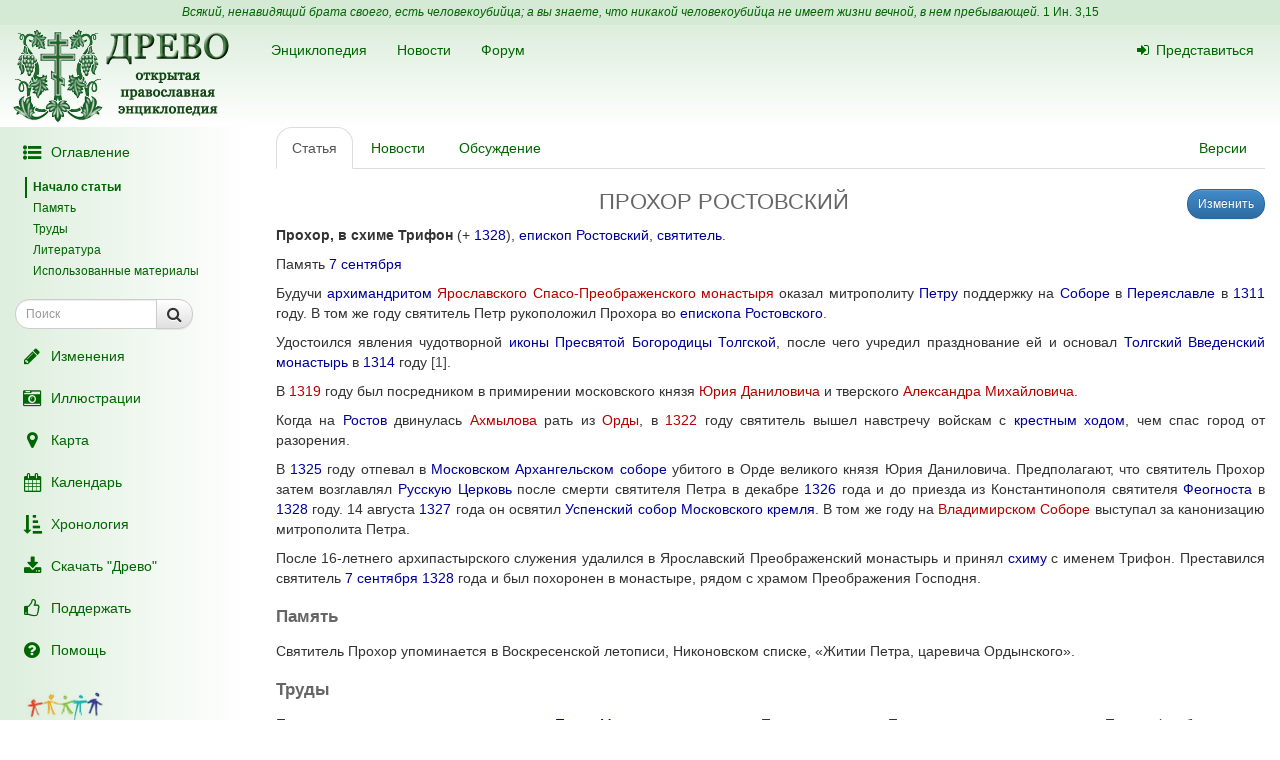

--- FILE ---
content_type: text/html; charset=UTF-8
request_url: https://drevo-info.ru/articles/17290.html
body_size: 9645
content:
<!DOCTYPE html>
<html xmlns="http://www.w3.org/1999/xhtml">
<head>
	<meta name="description" content="Прохор, в схиме Трифон (+ 1328), епископ Ростовский, святитель.
Память 7 сентября
Будучи архимандритом Ярославского Спасо-Преображенского монастыря оказал митрополиту Петру поддержку на Соборе в Переяславле в 1311 году.  В том же году святитель Петр рукоположил Прохора во епископа Ростовского.  
Удостоился явления чудотворной иконы Пресвятой..." />
<link title="Последние изменения" rel="alternate" type="application/rss+xml" href="https://drevo-info.ru/site/historyfeed.html" />
<link title="Новости" rel="alternate" type="application/rss+xml" href="https://drevo-info.ru/site/newsfeed.html" />
<link title="Новости сайта" rel="alternate" type="application/rss+xml" href="https://drevo-info.ru/site/sitenewsfeed.html" />
<link title="Форум" rel="alternate" type="application/rss+xml" href="https://drevo-info.ru/forum/posts/feed.html" />
<script type="text/javascript" src="/assets/30672fa/jquery.min.js"></script>
<script type="text/javascript" src="/external/jquery-ui/jquery-ui.min.js"></script>
<script type="text/javascript">
/*<![CDATA[*/

/*]]>*/
</script>
<title>ПРОХОР РОСТОВСКИЙ - Древо</title>
	<meta http-equiv="Content-Type" content="text/html; charset=utf-8"/>
	<meta name="title" content="ПРОХОР РОСТОВСКИЙ - Древо"/>
	<meta name="viewport" content="width=device-width, initial-scale=1">
	<meta name="language" content="ru"/>

	<meta property="og:type" content="article"/>
	<meta property="og:title" content="ПРОХОР РОСТОВСКИЙ - Древо"/>
	<meta property="og:url" content="http://drevo-info.ru/articles/17290.html"/>
	<meta property="og:image" content="http://drevo-info.ru/images/default.png"/><meta property="og:image:width" content="200" /><meta property="og:image:height" content="200" />	<meta name="verify-admitad" content="8c5d0dd0c2"/>

			
		
			<link rel="stylesheet" type="text/css" href="/css/drevo-all.css?16" />				
	<meta prefix="fb: http://ogp.me/ns/fb#" property="fb:admins" content="100001792414953"/>
	<link rel="search" type="application/opensearchdescription+xml" href="/opensearch.xml" title="Древо"/>

	<link rel="icon" href="/favicon.png" type="image/png"/>
	<!-- link rel="icon" href="/favicon.ico" type="image/x-icon" -->
	<link rel="shortcut icon" href="/favicon.ico"/>
				
</head>

<body data-spy="scroll" data-target=".navbar-contents" data-offset="30">

<div id="scrollControl">
	<a id="scrollUp" href="#" class="btn btn-default" style="display:none" role="button"><i
			class="fa fa-chevron-up fa-lg"></i></a>
	<a id="scrollDown" href="#" class="btn btn-default" style="display:none" role="button"><i
			class="fa fa-chevron-down fa-lg"></i></a>
</div>

<div id="wrapper" style="position: relative;">
	<div style="position: absolute; top: 0; bottom: 0; left: 0; width: 250px; z-index: 0;"
		 class="hidden-xs hidden-print left-gradient"></div>
	<div id="headerContainer" style="position: relative;">
		<div style="background: #d5ead5; color: #060; padding: 4px; text-align: center; font-size: 12px;">
	<i>Всякий, ненавидящий брата своего, есть человекоубийца; а вы знаете, что никакой человекоубийца не имеет жизни вечной, в нем пребывающей.</i>
	<a style="color: #060;" href="/articles/7387.html#S15">1 Ин. 3,15</a>
</div>
<div id="header" style="margin-bottom: 0;">
	<nav class="navbar navbar-default navbar-drevo" role="navigation" style="margin-bottom: 0; clear: right;">
		<div class="container-fluid">
			<div id="logo">
				<a class="noborder" href="/"><img class="noborder" src="/images/drevo.png" alt="Древо" /></a>			</div>
			<!-- Brand and toggle get grouped for better mobile display -->
			<div class="navbar-header">
				<button type="button" class="navbar-toggle" data-toggle="collapse" data-target=".navbar-collapse-btn1">
					<i class="fa fa-user fa-lg"></i>
				</button>
				<button type="button" class="navbar-toggle" data-toggle="collapse" data-target=".navbar-collapse-btn3">
					<i class="fa fa-bars fa-lg"></i>
				</button>
				<button type="button" class="navbar-toggle" data-toggle="offcanvas">
					<i class="fa fa-indent fa-lg"></i>
				</button>
			</div>
			<!-- /navbar-header -->
			<div id="navbar-menu">
				<!-- Collect the nav links, forms, and other content for toggling -->
				<div class="collapse navbar-collapse navbar-collapse-btn1">
					<ul class="nav navbar-nav navbar-right title-links">
																<li><a href="/user/login.html"><i class="fa my-fa fa-sign-in"></i>Представиться</a></li>
																					</ul>
				</div>
				<!-- /.navbar-collapse -->
				<!-- Collect the nav links, forms, and other content for toggling -->
				<div class="collapse navbar-collapse navbar-collapse-btn3">
					<ul class="nav navbar-nav">						
						<li><a href="/articles.html">Энциклопедия</a></li>
						<li><a href="/news.html">Новости</a></li>
						<li><a href="/forum.html">Форум</a></li>
						
					</ul>
				</div>
				<!-- /.navbar-collapse -->

			</div>
			<!-- #navbar-menu -->
		</div>
		<!-- /.container-fluid -->
	</nav>
</div>


	</div>
	<div class="container-fluid" style="padding-right: 15px;">
		<div class="row row-offcanvas row-offcanvas-left">
			<div class="col-xs-18 col-sm-6 col-md-5 sidebar-offcanvas" id="sidebar" role="navigation"
				 style="padding: 0;">
				<div id="affix-panel" class="hidden-print" style="padding: 5px; max-width: 250px; ">

<ul class="nav nav-pills nav-stacked"><li><a href="#" onclick='$(".navbar-contents").slideToggle(); return false;'><i class="fa my-fa fa-fw fa-list-ul fa-lg"></i>Оглавление</a></li></ul><div class="navbar-contents" role="complementary"><ul class="contents-sidenav nav"><li><a href="#wrapper">Начало статьи</a></li><li><a href="#t1">Память</a></li><li><a href="#t2">Труды</a></li><li><a href="#t3">Литература</a></li><li><a href="#t4">Использованные материалы</a></ul></div>
<form id="drevoSearch" class="navbar-form" style="width: 200px" action="/search" method="get"><div class="form-group" >
	<div class="input-group input-group-sm">
<input class="form-control" placeholder="Поиск" size="16" type="text" name="q" id="q" />		<span class="input-group-btn">
			<button class="btn btn-default" onclick="makeSearch('full')">
				<i class="fa fa-search fa-lg"></i>
			</button>
		</span>
	</div>
</div>

<script type="text/javascript">
	function makeSearch(type) {
		var q = $('#SearchForm_title').val();
		var link = "#";
		var postfix = "";
		if (q !== '') {
			postfix = (type !== 'full') ? '/' + q : '?q=' + q;
		}
		if (type == 'byTitle') {
			link = '/articles/search';
		} else if (type == 'goTo') {
			link = '/articles/find';
		} else {
			link = '/search';
		}
		console.log(link + postfix);
		//window.location.href = link + postfix;
	}
</script>

</form>
  <ul class="nav nav-pills nav-stacked">
		<li><a href="/articles/history.html"><i class="fa my-fa fa-fw fa-pencil fa-lg"></i>Изменения</a></li>
		<li><a href="/pictures.html"><i class="fa my-fa fa-fw fa-camera-retro fa-lg"></i>Иллюстрации</a></li>
		<li><a href="/map.html"><i class="fa my-fa fa-fw fa-map-marker fa-lg"></i>Карта</a></li>
		<li><a href="/calendar.html"><i class="fa my-fa fa-fw fa-calendar fa-lg"></i>Календарь</a></li>
		<li><a href="/articles/3.html"><i class="fa my-fa fa-fw fa-sort-amount-asc fa-lg"></i>Хронология</a></li>
		<li><a href="/download.html"><i class="fa my-fa fa-fw fa-download fa-lg"></i>Скачать "Древо"</a></li>
		<li><a href="/donate.html"><i class="fa my-fa fa-fw fa-thumbs-o-up fa-lg"></i>Поддержать</a></li>
		<li><a href="/articles/62.html"><i class="fa my-fa fa-fw fa-question-circle fa-lg"></i>Помощь</a></li>
		<!--li></li-->
  </ul>

<noindex>
	<div id="podari" style="margin-top: 20px; margin-left: 20px">
		<a rel="nofollow" href="http://podari-zhizn.ru/" target="_blank">
			<img src="/images/pomogi1.png" title="Фонд Подари жизнь!" height=31 border=0 />
		</a>
	</div>

	<div id="offerSidebar" class="hidden" style="margin-top: 20px; margin-left: 10px">
	</div>

</noindex>

</div>

<script type="text/javascript">


	/*$(document).on('refreshPanel', function () {
		$('#affix-panel').height($(document).height() - $('#header').outerHeight() - $('#footer').outerHeight() - 10);
	});*/

	$(document).on('scrollUp', function () {
		var scroll = $(window).scrollTop();
		if (scroll > 100) {
			$('#affix-panel').addClass('affix').css('bottom', 'inherit').css('top', 0);
		} else {
			$('#affix-panel').removeClass('affix').css('bottom', 'inherit').css('top', 'inherit');
		}
		//console.log(scroll);
	});

	$(document).on('scrollDown', function () {
		var scroll = $(window).scrollTop();
		//console.log(scroll, $(window).height());

		if ($('#affix-panel').height() > $(window).height() && ($(window).scrollTop() + $(window).height() >= $(document).height() - 100)) {
			$('#affix-panel').addClass('affix').css('top', 'inherit').css('bottom', 0);
		} else if (scroll > 100) {
			$('#affix-panel').addClass('affix').css('bottom', 'inherit').css('top', 0);
		}
	});


  	/*$(document).ready(function () {
		$('div#affix-panel').affix({
		  offset: {
		    top: 100,
		    bottom: function () {
		      return (this.bottom = $('#push').outerHeight(true))
		    }
		  }
		});
  		//$(document).trigger('refreshPanel');
		//$('#affix-panel').css('max-width', $('div#sidebar').innerWidth());
  	});*/

  	function showPodariZhizn() {
  		$('div#podari').removeClass('hidden');
  	}

  	function hidePodariZhizn() {
  		$('div#podari').addClass('hidden');
  	}

</script>			</div>
			<div class="col-xs-24 col-sm-18 col-md-19">
				<div class="row">

<div class="col-md-24">
  
<ul id="historyTabs" class="nav nav-tabs hidden-print" role="tablist">
	<li id="article"><a href="/articles/17290.html"><i class="fa fa-file-text-o visible-xs-inline"></i><span class="hidden-xs"> Статья</span></a></li>
	<li id="news"><a href="/news/articles/17290.html"><i class="fa fa-bolt visible-xs-inline"></i><span class="hidden-xs"> Новости</span> <span class="badge news-count"></span></a></li>
	<li id="posts"><a href="/forum/articles/17290.html"><i class="fa fa-comment-o visible-xs-inline"></i><span class="hidden-xs"> Обсуждение</span> <span class="badge posts-count"></span></a></li>
	<li id="offers-tab" class="hidden"><a href="/articles/offers/17290.html"><i class="fa fa-shopping-cart visible-xs-inline"></i><span class="hidden-xs"> Предложения</span> <span class="badge offers-count"></span></a></li>
		<li id="versions" class="pull-right"><a href="/articles/history/17290.html"><i class="fa fa-list-ul visible-xs-inline"></i><span class="hidden-xs">Версии</span></a></li>
</ul>
<script>
	var active = "article" || "article";
	$("#" + active).addClass("active"); // тут, чтобы быстрее отобразилось
	$(document).ready(function () {
		$("#" + active).addClass("active"); // тут повторяю на всякий случай

		$.getJSON('/json/getNewsCount', {
			id: 17290		}, function (count) {
			if (count > 0) {
				$('.news-count').html(count);
			}
		});
		$.getJSON('/json/getPostsCount', {
			part: 'articles',
			id: 17290		}, function (count) {
			if (count > 0) {
				$('.posts-count').html(count);
			}
		});

		if (false && $('#offersList').length == 0) {
			  }

	});

</script>


<div itemscope itemtype="http://webmaster.yandex.ru/vocabularies/enc-article.xml">
		<div class="pull-right btn-group btn-group-sm hidden-print" style="margin-left: 15px">
					<a class="btn btn-primary" href="/articles/edit/57881.html"><i class="fa fa-pencil visible-xs-inline"></i><span class="hidden-xs">Изменить</span></a>  					</div>
<h1 itemprop="headline" style="clear: left;">ПРОХОР РОСТОВСКИЙ</h1>
<div class="hidden-print">
	</div>

<div class="visible-print visible-print-block" style="text-align: center;"><b>Статья из энциклопедии "Древо": drevo-info.ru</b></div>

	
	<div id="article" class="ltr" itemprop="articleBody">
		<p class="cmnt cmnt0"><b>Прохор, в схиме Трифон</b> (+ <a class="existlink" title="1328" href="/articles/17291.html">1328</a>), <a class="existlink" title="ЕПИСКОП" href="/articles/847.html">епископ</a> <a class="existlink" title="РОСТОВСКАЯ ЕПАРХИЯ" href="/articles/3517.html">Ростовский</a>, <a class="existlink" title="СВЯТИТЕЛЬ" href="/articles/1244.html">святитель</a>.</p>
<p class="cmnt cmnt0">Память <a class="existlink" title="7 СЕНТЯБРЯ" href="/articles/310.html">7 сентября</a></p>
<p>Будучи <a class="existlink" title="АРХИМАНДРИТ" href="/articles/778.html">архимандритом</a> <a class="newlink" title="ЯРОСЛАВСКИЙ ПРЕОБРАЖЕНСКИЙ МОНАСТЫРЬ" rel="nofollow" href="/articles/find/%D0%AF%D0%A0%D0%9E%D0%A1%D0%9B%D0%90%D0%92%D0%A1%D0%9A%D0%98%D0%99+%D0%9F%D0%A0%D0%95%D0%9E%D0%91%D0%A0%D0%90%D0%96%D0%95%D0%9D%D0%A1%D0%9A%D0%98%D0%99+%D0%9C%D0%9E%D0%9D%D0%90%D0%A1%D0%A2%D0%AB%D0%A0%D0%AC.html">Ярославского Спасо-Преображенского монастыря</a> оказал митрополиту <a class="existlink" title="ПЕТР МОСКОВСКИЙ" href="/articles/4693.html">Петру</a> поддержку на <a class="existlink" title="ПЕРЕЯСЛАВЛЬСКИЙ СОБОР 1311" href="/articles/17294.html">Соборе</a> в <a class="existlink" title="ПЕРЕСЛАВЛЬ-ЗАЛЕССКИЙ" href="/articles/16341.html">Переяславле</a> в <a class="existlink" title="1311" href="/articles/17292.html">1311</a> году.  В том же году святитель Петр рукоположил Прохора во <a class="existlink" title="ЕПИСКОП" href="/articles/847.html">епископа</a> <a class="existlink" title="РОСТОВСКАЯ ЕПАРХИЯ" href="/articles/3517.html">Ростовского</a>.  </p>
<p class="cmnt cmnt0">Удостоился явления чудотворной <a class="existlink" title="ТОЛГСКАЯ ИКОНА БОЖИЕЙ МАТЕРИ" href="/articles/6607.html">иконы Пресвятой Богородицы Толгской</a>, после чего учредил празднование ей и основал <a class="existlink" title="ТОЛГСКИЙ ВВЕДЕНСКИЙ МОНАСТЫРЬ" href="/articles/5008.html">Толгский Введенский монастырь</a> в <a class="existlink" title="1314" href="/articles/156.html">1314</a> году <a class="link-note" name="b1" href="#1">[1]</a>.</p>
<p class="cmnt cmnt0">В <a class="newlink" title="1319" rel="nofollow" href="/articles/find/1319.html">1319</a> году был посредником в примирении московского князя <a class="newlink" title="ЮРИЙ ДАНИЛОВИЧ" rel="nofollow" href="/articles/find/%D0%AE%D0%A0%D0%98%D0%99+%D0%94%D0%90%D0%9D%D0%98%D0%9B%D0%9E%D0%92%D0%98%D0%A7.html">Юрия Даниловича</a> и тверского <a class="newlink" title="АЛЕКСАНДР МИХАЙЛОВИЧ ТВЕРСКОЙ" rel="nofollow" href="/articles/find/%D0%90%D0%9B%D0%95%D0%9A%D0%A1%D0%90%D0%9D%D0%94%D0%A0+%D0%9C%D0%98%D0%A5%D0%90%D0%99%D0%9B%D0%9E%D0%92%D0%98%D0%A7+%D0%A2%D0%92%D0%95%D0%A0%D0%A1%D0%9A%D0%9E%D0%99.html">Александра Михайловича</a>.</p>
<p class="cmnt cmnt0">Когда на <a class="existlink" title="РОСТОВ ВЕЛИКИЙ" href="/articles/13680813.html">Ростов</a> двинулась <a class="newlink" title="АХМЫЛ" rel="nofollow" href="/articles/find/%D0%90%D0%A5%D0%9C%D0%AB%D0%9B.html">Ахмылова</a> рать из <a class="newlink" title="ЗОЛОТАЯ ОРДА" rel="nofollow" href="/articles/find/%D0%97%D0%9E%D0%9B%D0%9E%D0%A2%D0%90%D0%AF+%D0%9E%D0%A0%D0%94%D0%90.html">Орды</a>, в <a class="newlink" title="1322" rel="nofollow" href="/articles/find/1322.html">1322</a> году святитель вышел навстречу войскам с <a class="existlink" title="КРЕСТНЫЙ ХОД" href="/articles/969.html">крестным ходом</a>, чем спас город от разорения. </p>
<p class="cmnt cmnt0">В <a class="existlink" title="1325" href="/articles/405.html">1325</a> году отпевал в <a class="existlink" title="МОСКОВСКИЙ АРХАНГЕЛЬСКИЙ СОБОР" href="/articles/22855.html">Московском Архангельском соборе</a> убитого в Орде великого князя Юрия Даниловича.  Предполагают, что святитель Прохор затем возглавлял <a class="existlink" title="КИЕВСКАЯ МИТРОПОЛИЯ" href="/articles/14255.html">Русскую Церковь</a> после смерти святителя Петра в декабре <a class="existlink" title="1326" href="/articles/4694.html">1326</a> года и до приезда из Константинополя святителя <a class="existlink" title="ФЕОГНОСТ КИЕВСКИЙ" href="/articles/9646.html">Феогноста</a> в <a class="existlink" title="1328" href="/articles/17291.html">1328</a> году.  14 августа <a class="existlink" title="1327" href="/articles/14195.html">1327</a> года он освятил <a class="existlink" title="МОСКОВСКИЙ УСПЕНСКИЙ СОБОР" href="/articles/14186.html">Успенский собор Московского кремля</a>.  В том же году на <a class="newlink" title="ВЛАДИМИРСКИЙ СОБОР 1327" rel="nofollow" href="/articles/find/%D0%92%D0%9B%D0%90%D0%94%D0%98%D0%9C%D0%98%D0%A0%D0%A1%D0%9A%D0%98%D0%99+%D0%A1%D0%9E%D0%91%D0%9E%D0%A0+1327.html">Владимирском Соборе</a> выступал за канонизацию митрополита Петра.</p>
<p class="cmnt cmnt0">После 16-летнего архипастырского служения удалился в Ярославский Преображенский монастырь и принял <a class="existlink" title="СХИМА" href="/articles/4365.html">схиму</a> с именем Трифон.  Преставился святитель <a class="existlink" title="7 СЕНТЯБРЯ" href="/articles/310.html">7 сентября</a> <a class="existlink" title="1328" href="/articles/17291.html">1328</a> года и был похоронен в монастыре, рядом с храмом Преображения Господня.</p>
<p class="cmnt cmnt0"><h2 id="t1">Память</h2></p>
<p class="cmnt cmnt0">Святитель Прохор упоминается в Воскресенской летописи, Никоновском списке, «Житии Петра, царевича Ордынского».</p>
<p class="cmnt cmnt0"><h2 id="t2">Труды</h2></p>
<p class="cmnt cmnt0">Почитатель памяти святого митрополита <a class="existlink" title="ПЕТР МОСКОВСКИЙ" href="/articles/4693.html">Петра Московского</a>, святитель Прохор составил «Похвальное слово митрополиту Петру» (опубликовано в <i>Материалах для истории русской церкви</i>, Харьков, 1802), а также канон ему же.  Составитель "Поучения" и заказчик «Федоровского Евангелия» (ЯИАМЗ).</p>
<p class="cmnt cmnt0"><h2 id="t3">Литература</h2> </p>
<p class="cmnt cmnt0"><ul class="cmnt cmnt0"><li> <i>Иерархи Ростовско-Ярославской паствы</i>, Ярославль, 1884.</li>
<li> Филарет, <i>Обзор духовной литературы</i>, ч. 1, Санкт-Петербург, 1884. </li>
</ul></p>
<p class="cmnt cmnt0"><h2 id="t4">Использованные материалы</h2></p>
<p class="cmnt cmnt0"><ul class="cmnt cmnt0"><li> Горшкова, В. В., "Прохор," исторический сайт "Ярославский край":</li>
<ul class="cmnt cmnt0"><li> <!--noindex--><a rel="nofollow" target="_blank" class="external" title="Внешняя ссылка (откроется в новом окне)" href="http://www.yaroslavskiy-kray.com/667/prokhor.html">http://www.yaroslavskiy-kray.com/667/prokhor.html</a><!--/noindex--></li>
</ul><li> Страница официального сайта Ярославской епархии:</li>
<ul class="cmnt cmnt0"><li> <!--noindex--><a rel="nofollow" target="_blank" class="external" title="Внешняя ссылка (откроется в новом окне)" href="http://www.yaroslavl-eparhia.ru/html/nao_idioid_dino_.html">http://www.yaroslavl-eparhia.ru/html/nao_idioid_dino_.html</a><!--/noindex--></li>
</ul><li> Статья проекта <i>Русский Биографический Словарь</i>:</li>
<ul class="cmnt cmnt0"><li> <!--noindex--><a rel="nofollow" target="_blank" class="external" title="Внешняя ссылка (откроется в новом окне)" href="http://www.rulex.ru/01160704.htm">http://www.rulex.ru/01160704.htm</a><!--/noindex--></li>
</ul></ul></p>
<br /><hr width = "40%" align = "left" /><p><a class="link-source" NAME="1" href="#b1">[1]</a>&nbsp;&nbsp;По мнению Горшковой В. В. отождествление владыки Прохора с епископом, которому явилась чудотворная икона было произведено святителем <a class="existlink" title="ДИМИТРИЙ РОСТОВСКИЙ" href="/articles/6218.html">Димитрием Ростовским</a>, т.к. в «Сказании о явлении и чудесах от иконы Толгской Богоматери» называется дата явления иконы - <a class="existlink" title="1314" href="/articles/156.html">6822, т.е. 1314</a> год. Однако все редакции «Сказания» называют основателем монастыря владыку Трифона.  Краеведы с <a class="existlink" title="XIX" href="/articles/54.html">XIX</a> века объясняют это тем, что владыка Прохор принял схиму с именем Трифон, но Горшкова считает что принятие им схимнического имени Трифон "не подтверждается документами."  См. Горшкова, В. В., "Прохор," исторический сайт "Ярославский край," <!--noindex--><a rel="nofollow" target="_blank" class="external" title="Внешняя ссылка (откроется в новом окне)" href="http://www.yaroslavskiy-kray.com/667/prokhor.html">http://www.yaroslavskiy-kray.com/667/prokhor.html</a><!--/noindex--> </p>	</div>

</div>

<div class="hidden-print">

<noindex>

<div style="clear: both;">
	<script type="text/javascript" src="//yastatic.net/es5-shims/0.0.2/es5-shims.min.js" charset="utf-8"></script>
	<script type="text/javascript" src="//yastatic.net/share2/share.js" charset="utf-8"></script>
	<div class="ya-share2" data-services="vkontakte,facebook,odnoklassniki,moimir,gplus,twitter,lj" data-counter="" style="opacity: 0.9"></div>
</div>
	<div id="verinfo">
	<b>Редакция текста от:</b> 28.03.2011 02:56:39					</div>

	
	<div class="well well-lg hidden-xs">
	Дорогой читатель, если ты видишь, что эта статья недостаточна или плохо написана, 
	значит ты знаешь хоть немного больше, - помоги нам, поделись своим знанием. 
	Или же, если ты не удовлетворишься представленной здесь информацией и пойдешь искать дальше, пожалуйста,
	вернись потом сюда и поделись найденным, и пришедшие после тебя	будут тебе благодарны.
		</div>

	<div id="other">
		<h3>"ПРОХОР РОСТОВСКИЙ" еще можно поискать:</h3>
полнотекстовый поиск в Древе:
<a target="_blank" href="http://www.yandex.ru/yandsearch?ras=1&amp;date=&amp;text=%D0%9F%D0%A0%D0%9E%D0%A5%D0%9E%D0%A0+%D0%A0%D0%9E%D0%A1%D0%A2%D0%9E%D0%92%D0%A1%D0%9A%D0%98%D0%99&amp;spcctx=notfar&amp;zone=all&amp;linkto=&amp;wordforms=all&amp;lang=all&amp;within=0&amp;from_day=&amp;from_month=&amp;from_year=&amp;to_day=&amp;to_month=&amp;to_year=&amp;mime=all&amp;Link=&amp;rstr=&amp;site=drevo-info.ru&amp;numdoc=10&amp;ds=">Яндекс</a> -
<a target="_blank" href="http://www.google.com/search?hl=ru&amp;as_q=%D0%9F%D0%A0%D0%9E%D0%A5%D0%9E%D0%A0+%D0%A0%D0%9E%D0%A1%D0%A2%D0%9E%D0%92%D0%A1%D0%9A%D0%98%D0%99&amp;as_sitesearch=drevo-info.ru">Google</a><br />в других энциклопедиях:
<a target="_blank" href="http://slovari.yandex.ru/search.xml?text=%D0%9F%D0%A0%D0%9E%D0%A5%D0%9E%D0%A0+%D0%A0%D0%9E%D0%A1%D0%A2%D0%9E%D0%92%D0%A1%D0%9A%D0%98%D0%99&amp;st_translate=0">Яндекс</a> -
<a target="_blank" href="http://ru.wikipedia.org/wiki/Special:Search?search=%D0%9F%D0%A0%D0%9E%D0%A5%D0%9E%D0%A0+%D0%A0%D0%9E%D0%A1%D0%A2%D0%9E%D0%92%D0%A1%D0%9A%D0%98%D0%99">Википедия</a> -
<a target="_blank" href="http://search.enc.mail.ru/search_enc?q=%D0%9F%D0%A0%D0%9E%D0%A5%D0%9E%D0%A0+%D0%A0%D0%9E%D0%A1%D0%A2%D0%9E%D0%92%D0%A1%D0%9A%D0%98%D0%99">Mail.ru</a> -
<br />в поисковых системах:
<a target="_blank" href="http://www.hristianstvo.ru/search?text=%D0%9F%D0%A0%D0%9E%D0%A5%D0%9E%D0%A0+%D0%A0%D0%9E%D0%A1%D0%A2%D0%9E%D0%92%D0%A1%D0%9A%D0%98%D0%99&amp;from=6019">Искомое.ru</a> -
<a target="_blank" href="http://www.yandex.ru/yandsearch?text=%D0%9F%D0%A0%D0%9E%D0%A5%D0%9E%D0%A0+%D0%A0%D0%9E%D0%A1%D0%A2%D0%9E%D0%92%D0%A1%D0%9A%D0%98%D0%99">Яндекс</a> -
<a target="_blank" href="http://www.google.com/search?hl=ru&amp;q=%D0%9F%D0%A0%D0%9E%D0%A5%D0%9E%D0%A0+%D0%A0%D0%9E%D0%A1%D0%A2%D0%9E%D0%92%D0%A1%D0%9A%D0%98%D0%99">Google</a>	</div>

</noindex>

	
</div>

<script type="text/javascript">

	/*$(document).ready(function () {
		$.getJSON('/json/getNewsCount', {
			id: 17290		}, function (count) {
			if (count > 0) {
				$('.news-count').html(count);
			}
		});
		$.getJSON('/json/getPostsCount', {
			part: 'articles',
			id: 17290		}, function (count) {
			if (count > 0) {
				$('.posts-count').html(count);
			}
		});
	});*/
</script></div>  

      	</div> <!-- row -->
      	      </div> <!-- col-xs-24 -->
    </div> <!-- row -->
  </div> <!-- container -->
  <div id="push"></div> <!-- need for footer -->
</div> <!-- wrapper -->

<div id="footer">
	<div class="container hidden-print">
		<div style="display: inline-block;">
			<noindex>
				
<!-- Yandex.Metrika informer --> <a href="https://metrika.yandex.ru/stat/?id=977212&amp;from=informer" style="opacity: 0.8" target="_blank" rel="nofollow"><img src="https://informer.yandex.ru/informer/977212/2_0_FEFFFEFF_DEEFDEFF_0_uniques" style="width:80px; height:31px; border:0;" alt="Яндекс.Метрика" title="Яндекс.Метрика: данные за сегодня (уникальные посетители)" class="ym-advanced-informer" data-cid="977212" data-lang="ru" /></a> <!-- /Yandex.Metrika informer --> <!-- Yandex.Metrika counter --> <script type="text/javascript"> (function (d, w, c) { (w[c] = w[c] || []).push(function() { try { w.yaCounter977212 = new Ya.Metrika({ id:977212, clickmap:true, trackLinks:true, accurateTrackBounce:true, webvisor:true, trackHash:true }); } catch(e) { } }); var n = d.getElementsByTagName("script")[0], s = d.createElement("script"), f = function () { n.parentNode.insertBefore(s, n); }; s.type = "text/javascript"; s.async = true; s.src = "https://mc.yandex.ru/metrika/watch.js"; if (w.opera == "[object Opera]") { d.addEventListener("DOMContentLoaded", f, false); } else { f(); } })(document, window, "yandex_metrika_callbacks"); </script> <noscript><div><img src="https://mc.yandex.ru/watch/977212" style="position:absolute; left:-9999px;" alt="" /></div></noscript> <!-- /Yandex.Metrika counter -->

<!-- Rating@Mail.ru counter -->
<script type="text/javascript">
var _tmr = window._tmr || (window._tmr = []);
_tmr.push({id: "1828024", type: "pageView", start: (new Date()).getTime()});
(function (d, w, id) {
  if (d.getElementById(id)) return;
  var ts = d.createElement("script"); ts.type = "text/javascript"; ts.async = true; ts.id = id;
  ts.src = (d.location.protocol == "https:" ? "https:" : "http:") + "//top-fwz1.mail.ru/js/code.js";
  var f = function () {var s = d.getElementsByTagName("script")[0]; s.parentNode.insertBefore(ts, s);};
  if (w.opera == "[object Opera]") { d.addEventListener("DOMContentLoaded", f, false); } else { f(); }
})(document, window, "topmailru-code");
</script><noscript><div style="position:absolute;left:-10000px;">
<img src="//top-fwz1.mail.ru/counter?id=1828024;js=na" style="border:0;" height="1" width="1" alt="Рейтинг@Mail.ru" />
</div></noscript>
<!-- //Rating@Mail.ru counter -->

<!-- Rating@Mail.ru logo -->
<a  style="opacity: 0.8" href="http://top.mail.ru/jump?from=1828024" target="_blank" rel="nofollow">
<img src="//top-fwz1.mail.ru/counter?id=1828024;t=487;l=1"
style="border:0;" height="31" width="88" alt="Рейтинг@Mail.ru" /></a>
<!-- //Rating@Mail.ru logo -->


				<br />
				Powered by DrevoWiki based on Yii			</noindex>
		</div>
		<div class="pull-right" style="display: inline-block;">
			<a title="Древо на вашем устройстве" style="opacity: 0.5" href="/articles/19734.html"><i class="fa fa-android fa-3x"></i></a>		</div>
	</div>
</div>

</body>
</html>


<script src="/external/bootstrap/js/bootstrap.min.js"></script>
<script src="/external/moment/moment-with-locales.min.js"></script>
<script type="text/javascript" src="/js/common.js?1"></script><script type="text/javascript" src="/js/wiki-editor.js?6"></script><script type="text/javascript" src="/external/bootstrap3-editable/js/bootstrap-editable.min.js?1"></script>
<script type="text/javascript">
	moment.locale('ru');
	var lastTop = 0;
	var drevoTimeout;
	$(window).scroll(function () {
		var scrollTop = $(this).scrollTop();
		var moveDown = scrollTop > lastTop;
		if (moveDown) { //вниз
			$(document).trigger('scrollDown');
			$("#scrollUp").hide();
			var tmp = $(document).height() - $(window).height();
			$("#scrollDown").toggle(scrollTop < $(document).height() - $(window).height() - 100);
		} else { //вверх
			$(document).trigger('scrollUp');
			$("#scrollDown").hide();
			$("#scrollUp").toggle(scrollTop > 0);
		}
		lastTop = scrollTop;
		$("#scrollControl").fadeIn("slow");
		clearTimeout(drevoTimeout);
		drevoTimeout = setTimeout(function () {
			$("#scrollControl").fadeOut("slow");
		}, 2000)
	});

	$("#scrollUp").click(function () {
		$('body,html').animate({scrollTop: 0}, 800);
		return false;
	});
	$("#scrollDown").click(function () {
		$('body,html').animate({scrollTop: $(document).height()}, 800);
		return false;
	});
</script>


<script type="text/javascript">
  $(document).ready(function () {

    $('[data-toggle="offcanvas"]').click(function () {
      $('.row-offcanvas').toggleClass('active')
    });

  });

  /*$('[data-spy="scroll"]').each(function () {
  	var $spy = $(this).scrollspy('refresh')
	})*/

</script>

<!--script type="text/javascript" src="https://ajax.googleapis.com/ajax/libs/jqueryui/1.11.4/jquery-ui.min.js"></script-->

